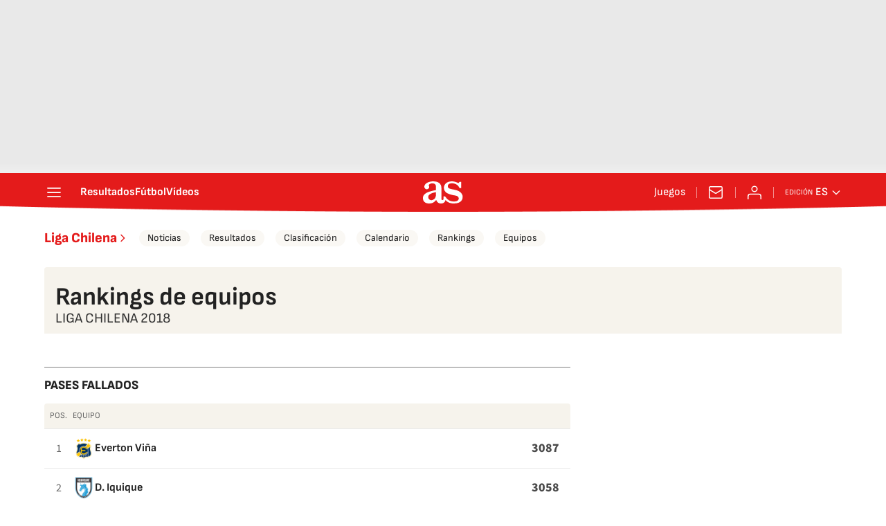

--- FILE ---
content_type: application/x-javascript;charset=utf-8
request_url: https://smetrics.as.com/id?d_visid_ver=5.5.0&d_fieldgroup=A&mcorgid=2387401053DB208C0A490D4C%40AdobeOrg&mid=68282750706895109719028654309659964946&ts=1767193728288
body_size: -37
content:
{"mid":"68282750706895109719028654309659964946"}